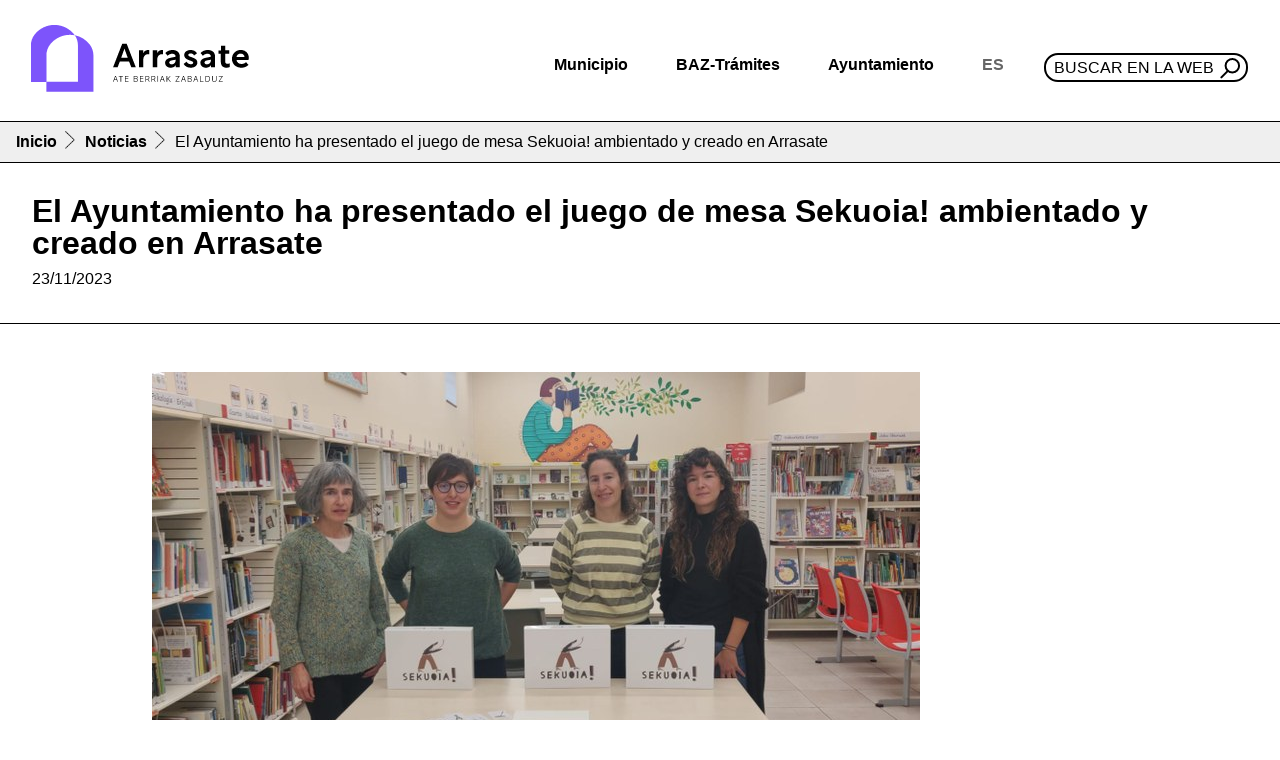

--- FILE ---
content_type: text/html;charset=utf-8
request_url: https://www.arrasate.eus/es/noticias/el-ayuntamiento-ha-presentado-el-juego-de-mesa-sekuoia-ambientado-y-creado-en-arrasate
body_size: 11713
content:
<!DOCTYPE html>
<html xmlns="http://www.w3.org/1999/xhtml" lang="es" xml:lang="es">

<head><meta http-equiv="Content-Type" content="text/html; charset=UTF-8" />
  <!-- Required meta tags -->
  <meta charset="utf-8" />
  <meta name="viewport" content="width=device-width, initial-scale=1, shrink-to-fit=no" />


  <link rel="icon" type="image/png" href="/++theme++arrasate-theme/favicon_v2/favicon-96x96.png" sizes="96x96" />
  <link rel="icon" type="image/svg+xml" href="/++theme++arrasate-theme/favicon_v2/favicon.svg" />
  <link rel="shortcut icon" href="/++theme++arrasate-theme/favicon_v2/favicon.ico" />
  <link rel="apple-touch-icon" sizes="180x180" href="/++theme++arrasate-theme/favicon_v2/apple-touch-icon.png" />
  <link rel="manifest" href="/++theme++arrasate-theme/favicon_v2/site.webmanifest" />

  <!-- Bootstrap CSS -->
  <!-- <link href="https://fonts.googleapis.com/css?family=Montserrat:300,500,700,900" rel="stylesheet">
  <link rel="stylesheet" href="https://use.fontawesome.com/releases/v5.3.1/css/all.css"
    integrity="sha384-mzrmE5qonljUremFsqc01SB46JvROS7bZs3IO2EmfFsd15uHvIt+Y8vEf7N7fWAU" crossorigin="anonymous"> -->
  <link rel="stylesheet" href="https://cdn.jsdelivr.net/npm/bootstrap-icons@1.9.0/font/bootstrap-icons.css" />
  <link id="maincssfile" rel="stylesheet" href="/++theme++arrasate-theme/css/app.css?v=1s4e5ewssdfcsdefwseageq3046sdf45c7se2fe56736897v" />
  <link id="maincssfile" rel="stylesheet" href="/++theme++arrasate-theme/css/plone_code.css" />
  <title>El Ayuntamiento ha presentado el juego de mesa Sekuoia! ambientado y creado en Arrasate — Ayuntamiento de Mondragón</title>


<meta name="twitter:card" content="summary" /><meta property="og:site_name" content="Arrasateko Udala" /><meta property="og:title" content="El Ayuntamiento ha presentado el juego de mesa Sekuoia! ambientado y creado en Arrasate" /><meta property="og:type" content="website" /><meta property="og:description" content="El juego se ha creado a partir de una propuesta del Consejo de Infancia, y fomenta el conocimiento de Arrasate, la convivencia y el cuidado en la comunidad" /><meta property="og:url" content="https://www.arrasate.eus/es/noticias/el-ayuntamiento-ha-presentado-el-juego-de-mesa-sekuoia-ambientado-y-creado-en-arrasate" /><meta property="og:image" content="https://www.arrasate.eus/es/noticias/el-ayuntamiento-ha-presentado-el-juego-de-mesa-sekuoia-ambientado-y-creado-en-arrasate/@@download/image/IMG-20231123-WA0001.jpg" /><meta property="og:image:type" content="image/jpeg" /><meta name="description" content="El juego se ha creado a partir de una propuesta del Consejo de Infancia, y fomenta el conocimiento de Arrasate, la convivencia y el cuidado en la comunidad" /><meta name="viewport" content="width=device-width, initial-scale=1" /><meta name="generator" content="Plone - http://plone.com" /><link rel="alternate" hreflang="eu" href="https://www.arrasate.eus/eu/albisteak/arrasaten-girotutako-eta-sortutako-sekuoia-mahai-jokoa-aurkeztu-du-udalak" /><link rel="alternate" hreflang="es" href="https://www.arrasate.eus/es/noticias/el-ayuntamiento-ha-presentado-el-juego-de-mesa-sekuoia-ambientado-y-creado-en-arrasate" /><link rel="search" href="https://www.arrasate.eus/es/@@search" title="Buscar en este sitio" /><link rel="canonical" href="https://www.arrasate.eus/es/noticias/el-ayuntamiento-ha-presentado-el-juego-de-mesa-sekuoia-ambientado-y-creado-en-arrasate" /></head>


<body class="frontend icons-on portaltype-news-item section-noticias site-es subsection-el-ayuntamiento-ha-presentado-el-juego-de-mesa-sekuoia-ambientado-y-creado-en-arrasate template-newsitem_view thumbs-on userrole-anonymous viewpermission-view" id="visual-portal-wrapper" dir="ltr" data-base-url="https://www.arrasate.eus/es/noticias/el-ayuntamiento-ha-presentado-el-juego-de-mesa-sekuoia-ambientado-y-creado-en-arrasate" data-view-url="https://www.arrasate.eus/es/noticias/el-ayuntamiento-ha-presentado-el-juego-de-mesa-sekuoia-ambientado-y-creado-en-arrasate" data-portal-url="https://www.arrasate.eus" data-i18ncatalogurl="https://www.arrasate.eus/plonejsi18n" data-pat-pickadate="{&quot;date&quot;: {&quot;selectYears&quot;: 200}, &quot;time&quot;: {&quot;interval&quot;: 5 } }" data-pat-plone-modal="{&quot;actionOptions&quot;: {&quot;displayInModal&quot;: false}}"><header id="mainheader" class="sticky-lg-top">
    <div id="header-container" class="px-3 d-lg-flex align-items-lg-center justify-content-lg-between">
      <div id="logo" class="d-none d-lg-block py-3">
        <a href="https://www.arrasate.eus/es">
          <img src="https://www.arrasate.eus/@@site-logo/logoa.svg" width="250" />
        </a>
      </div>
      <div id="header-right" class="d-lg-flex flex-lg-column justify-content-lg-between align-items-lg-end"><nav id="mainmenu" class="navbar navbar-expand-lg pb-0 pr-0">
  <a class="navbar-brand d-lg-none" href="https://www.arrasate.eus/es">
    <img width="250" src="https://www.arrasate.eus/@@site-logo/logoa.svg" />
  </a>
  <button class="navbar-toggler" type="button" data-bs-toggle="collapse" data-bs-target="#navbarSupportedContent" aria-controls="navbarSupportedContent" aria-expanded="false" aria-label="Toggle navigation">
    <span class="navbar-toggler-icon"></span>
  </button>

  <div class="collapse navbar-collapse" id="navbarSupportedContent">
    <ul class="navbar-nav mr-auto">
        
            
            <li class="nav-item dropdown">
                <a class="nav-link dropdown-toggle" href="#" id="navbarDropdownherria" role="button" data-bs-toggle="dropdown" aria-haspopup="true" aria-expanded="false">Municipio</a>
                <div class="dropdown-menu" aria-labelledby="navbarDropdownherria">
                    <div class="row menudesplegatua">
<div class="col-md-4">
<div class="h2">Conocer Mondragón</div>
<ul>
<li><a data-linktype="internal" data-val="f4ae1ba0c6924409ae3e02286191b571" href="https://www.arrasate.eus/es/web/mondragon-turismo/el-pueblo/historia"><img alt="Historia" class="icon" data-linktype="image" data-scale="large" data-val="7239ea15a28249ba9677c487509e71cd-es" height="" src="https://www.arrasate.eus/es/recursos/ikonoak/ikonoak-01.png/@@images/3c5ebf6a-1564-4998-aa6e-3bbd471c7d5a.png" title="Historia" width="" /></a>
<div><a data-linktype="internal" data-val="f4ae1ba0c6924409ae3e02286191b571" href="https://www.arrasate.eus/es/web/mondragon-turismo/el-pueblo/historia">Historia</a></div>
</li>
<li><a data-linktype="internal" data-val="d9a4d0a4a23b4a83bce774f463a9e8a7" href="https://www.arrasate.eus/es/municipio/geoarrasate"><img alt="GeoArrasate" class="icon" data-linktype="image" data-scale="large" data-val="7cef469ae4d643cf83e15769af513432-es" height="" src="https://www.arrasate.eus/es/recursos/ikonoak/ikonoak-03.png/@@images/cd8ee8c0-184c-463e-a60b-45ae2c166032.png" title="GeoArrasate" width="" /></a>
<div><a data-linktype="internal" data-val="d9a4d0a4a23b4a83bce774f463a9e8a7" href="https://www.arrasate.eus/es/municipio/geoarrasate">GeoArrasate</a></div>
</li>
<li><a data-linktype="internal" data-val="8ff57858106f4ef6808fd46f40f1ccef" href="https://www.arrasate.eus/es/municipio/publicaciones"><img alt="Argitalpenak" class="icon" data-linktype="image" data-scale="large" data-val="1d670188b5144813b5be57a3ae786d56-es" height="" src="https://www.arrasate.eus/es/recursos/ikonoak/ikonoak-04.png/@@images/e255e1d5-bbb4-4ac7-8312-7ed25d4e4419.png" title="Argitalpenak" width="" /></a>
<div><a data-linktype="internal" data-val="8ff57858106f4ef6808fd46f40f1ccef" href="https://www.arrasate.eus/es/municipio/publicaciones">Publicaciones</a></div>
</li>
</ul>
</div>
<div class="col-md-4">
<div class="h2">Vivir en Mondragón</div>
<ul>
<li><a data-linktype="internal" data-val="83abd380bf2642aa98a0aee9bc40c5eb" href="https://www.arrasate.eus/es/municipio/publicaciones/guias"><img alt="Gidak" class="icon" data-linktype="image" data-scale="large" data-val="801391b827484156b056c3ba609fc23a-es" height="" src="https://www.arrasate.eus/es/recursos/ikonoak/ikonoak-05.png/@@images/1528191a-8c8f-4285-a9d8-ed75a147c354.png" title="Gidak" width="" /></a>
<div><a data-linktype="internal" data-val="83abd380bf2642aa98a0aee9bc40c5eb" href="https://www.arrasate.eus/es/municipio/publicaciones/guias">Guías municipales</a></div>
</li>
<li><a data-linktype="external" data-val="https://amaiaarrasate.janto.es/" href="https://amaiaarrasate.janto.es/"><img alt="Sarrerak" class="icon" data-linktype="image" data-scale="large" data-val="eaef4cd05ff044ec9f8221d7e5c88a44-es" height="" src="https://www.arrasate.eus/es/recursos/ikonoak/ikonoak-sarrerak.png/@@images/bc004b84-2a36-46c2-8347-23a7e0bcf06c.png" title="Sarrerak" width="" /></a>
<div><a data-linktype="external" data-val="https://amaiaarrasate.janto.es/es" href="https://amaiaarrasate.janto.es/es">Entradas para Amaia antzokia</a></div>
</li>
<li><a data-linktype="internal" data-val="6f9a736c2d9850f7db324b63c0020664" href="https://www.arrasate.eus/es/municipio/publicaciones/cartas-de-servicios"><img alt="Zerbitzu gutunak" class="icon" data-linktype="image" data-scale="large" data-val="40ea336493e24e68a7dfa4304761977d-es" height="" src="https://www.arrasate.eus/es/recursos/ikonoak/ikonoak-06.png/@@images/8595864a-12b8-4e0b-9b84-4d413d893a6c.png" title="Zerbitzu gutunak" width="" /></a>
<div><a data-linktype="internal" data-val="6f9a736c2d9850f7db324b63c0020664" href="https://www.arrasate.eus/es/municipio/publicaciones/cartas-de-servicios">Cartas de servicio</a></div>
</li>
<li><a data-linktype="internal" data-val="3c471e7702f24a8ab15755aad2dbcc43" href="https://www.arrasate.eus/es/ayuntamiento/horarios-y-telefonos"><img class="icon" src="../../../../++theme++arrasate-theme/img/ikonoak-07.png" /></a>
<div><a data-linktype="internal" data-val="3c471e7702f24a8ab15755aad2dbcc43" href="https://www.arrasate.eus/es/ayuntamiento/horarios-y-telefonos">Horarios y teléfonos</a></div>
</li>
<li><a data-linktype="internal" data-val="bdc6b4d4c3414778bf24e0371cf6c71e" href="https://www.arrasate.eus/es/municipio/farmacias"><img alt="Farmaziak" class="icon" data-linktype="image" data-scale="large" data-val="adf1e64ffe3747708d8a8c3edc52a5d4-es" height="" src="https://www.arrasate.eus/es/recursos/ikonoak/ikonoak-08.png/@@images/edafa6c8-63ca-4730-8fed-1f2f5e478ac7.png" title="Farmaziak" width="" /></a>
<div><a data-linktype="internal" data-val="bdc6b4d4c3414778bf24e0371cf6c71e" href="https://www.arrasate.eus/es/municipio/farmacias">Farmacias</a></div>
</li>
<li><a data-linktype="internal" data-val="e80fb7528c12e751067e75a35d5fc50a" href="https://www.arrasate.eus/es/municipio/asociaciones"><img alt="Elkarteak" class="icon" data-linktype="image" data-scale="tile" data-val="318da61dea274ee88f2276c4dd476201-eu" height="" src="https://www.arrasate.eus/eu/media/ikonoak/comunity_ico.png/@@images/83ef02d6-007b-4e49-8907-f542b465c90a.png" title="Elkarteak" width="" /></a>
<div><a data-linktype="internal" data-val="e80fb7528c12e751067e75a35d5fc50a" href="https://www.arrasate.eus/es/municipio/asociaciones">Asociaciones</a></div>
</li>
</ul>
</div>
<div class="col-md-4">
<div class="h2">Visitar Mondragón</div>
<ul>
<li><a data-linktype="external" data-val="https://360.arrasate.eus/" href="https://360.arrasate.eus/"><img alt="360" class="icon" src="https://www.arrasate.eus/eu/media/ikonoak/360_50.png/@@images/fd7fdc47-99e7-42fc-865a-ce5e8bf42e52.png" title="360" /></a>
<div><a data-linktype="external" data-val="https://360.arrasate.eus/" href="https://360.arrasate.eus/">Arrasate 360</a></div>
</li>
<li><a data-linktype="internal" data-val="c91a2cd28cb84520b0c801f942c1932f-es" href="https://www.arrasate.eus/es/recursos/argitalpenak-media/mapak/arrasate-plano-turistikoa.pdf"><img alt="Mapa turistikoa" class="icon" data-linktype="image" data-scale="large" data-val="35aeb0dfcc1b40f4a8de7a85d3847f96-es" height="" src="https://www.arrasate.eus/es/recursos/ikonoak/ikonoak-09.png/@@images/452d6fea-060b-4f82-949f-63824406a389.png" title="Mapa turistikoa" width="" /></a>
<div><a data-linktype="internal" data-val="c91a2cd28cb84520b0c801f942c1932f-es" href="https://www.arrasate.eus/es/recursos/argitalpenak-media/mapak/arrasate-plano-turistikoa.pdf">Mapa turístico</a></div>
</li>
<li><a data-linktype="internal" data-val="2e7db5d572f24dfd82593e292db4575e" href="https://www.arrasate.eus/es/web/mondragon-turismo/que-hacer/senderos-naturales"><img alt="natur ibilaldia" class="icon" data-linktype="image" data-scale="large" data-val="aeb3a719ad0148b0828d2f521e571515-es" height="" src="https://www.arrasate.eus/es/recursos/ikonoak/ikonoak-10.png/@@images/7cc0fea6-fc60-483a-bcad-8f7e939bd1ed.png" title="natur ibilaldia" width="" /></a>
<div><a data-linktype="internal" data-val="2e7db5d572f24dfd82593e292db4575e" href="https://www.arrasate.eus/es/web/mondragon-turismo/que-hacer/senderos-naturales">Senderos naturales</a></div>
</li>
<li><a data-linktype="internal" data-val="f9f2278ff87a483895a2b2d15b129f3f" href="https://www.arrasate.eus/es/web/mondragon-turismo/Como%20llegar"><img alt="Nola iritsi" class="icon" data-linktype="image" data-scale="large" data-val="20feb0f9f4a24a24a0b0220bf5b3931a-es" height="" src="https://www.arrasate.eus/es/recursos/ikonoak/ikonoak-11.png/@@images/447d750c-2928-42d6-943b-fce855119abf.png" title="Nola iritsi" width="" /></a>
<div><a data-linktype="internal" data-val="f9f2278ff87a483895a2b2d15b129f3f" href="https://www.arrasate.eus/es/web/mondragon-turismo/Como%20llegar">Transporte - Cómo llegar</a></div>
</li>
<li><a data-linktype="internal" data-val="1265431cbf7b47d08d5bd7696066c7db" href="https://www.arrasate.eus/es/web/mondragon-turismo"><img alt="Turismoa" class="icon" data-linktype="image" data-scale="large" data-val="b02d9b0317514f6491883cc6008b44a6-es" height="" src="https://www.arrasate.eus/es/recursos/ikonoak/ikonoak-12.png/@@images/ecb488f5-d6d6-48cf-b755-a9fdffd68a98.png" title="Turismoa" width="" /></a>
<div><a data-linktype="internal" data-val="1265431cbf7b47d08d5bd7696066c7db" href="https://www.arrasate.eus/es/web/mondragon-turismo">Turismo</a></div>
</li>
</ul>
</div>
</div>
                </div>
            </li>
        
            
            <li class="nav-item dropdown">
                <a class="nav-link dropdown-toggle" href="#" id="navbarDropdowncopy_of_herria" role="button" data-bs-toggle="dropdown" aria-haspopup="true" aria-expanded="false">BAZ-Trámites</a>
                <div class="dropdown-menu" aria-labelledby="navbarDropdowncopy_of_herria">
                    <div class="row menudesplegatua">
<div class="col-md-6">
<div class="h2">Informazioa</div>
<ul>
<li><a data-linktype="internal" data-val="143667e311cb4fc1b405a18c835b08e1" href="https://www.arrasate.eus/es/baz-tramites/baz-oficina"><img alt="BAZ - Bulegoa" class="icon" data-linktype="image" data-scale="icon" data-val="3439b6c9e7af4f078a1e0301dc406ba0-es" height="" src="https://www.arrasate.eus/es/recursos/ikonoak/ikonoak-13.png/@@images/9f8a1360-d000-472e-8e7a-f606e8152e90.png" title="BAZ - Bulegoa" width="" /></a>
<div><a data-linktype="internal" data-val="143667e311cb4fc1b405a18c835b08e1" href="https://www.arrasate.eus/es/baz-tramites/baz-oficina">BAZ - Oficina</a></div>
</li>
<li><a data-linktype="internal" data-val="571a9990e63746898a2194975636dcca" href="https://www.arrasate.eus/es/ayuntamiento/tablon-de-anuncios"><img alt="Iragarki taula" class="icon" data-linktype="image" data-scale="large" data-val="e3ebb1552fd84ed3bad98b1ba5a03ace-es" height="" src="https://www.arrasate.eus/es/recursos/ikonoak/ikonoak-14.png/@@images/4f25f59f-07b0-4494-ab8a-c4fdef550e9e.png" title="Iragarki taula" width="" /></a>
<div><a data-linktype="internal" data-val="571a9990e63746898a2194975636dcca" href="https://www.arrasate.eus/es/ayuntamiento/tablon-de-anuncios">Tablón de anuncios</a></div>
</li>
<li><a data-linktype="internal" data-val="3c471e7702f24a8ab15755aad2dbcc43" href="https://www.arrasate.eus/es/ayuntamiento/horarios-y-telefonos"><img class="icon" src="../../../../++theme++arrasate-theme/img/ikonoak-07.png" /></a>
<div><a data-linktype="internal" data-val="3c471e7702f24a8ab15755aad2dbcc43" href="https://www.arrasate.eus/es/ayuntamiento/horarios-y-telefonos">Teléfonos municipales</a></div>
</li>
<li><a data-linktype="internal" data-val="75c0ce27a2644adf88cac4960b549e57" href="https://www.arrasate.eus/eu/herria/farmaziak"><img alt="Farmaziak" class="icon" data-linktype="image" data-scale="large" data-val="adf1e64ffe3747708d8a8c3edc52a5d4-es" height="" src="https://www.arrasate.eus/es/recursos/ikonoak/ikonoak-08.png/@@images/edafa6c8-63ca-4730-8fed-1f2f5e478ac7.png" title="Farmaziak" width="" /></a>
<div><a data-linktype="internal" data-val="75c0ce27a2644adf88cac4960b549e57" href="https://www.arrasate.eus/eu/herria/farmaziak">Farmacias</a></div>
</li>
<li><a data-linktype="internal" data-val="570e18f4c48b49ed96f15292567d1830-es" href="https://www.arrasate.eus/es/recursos/sailen-fitxategiak/diruzaintza/egutegi-fiskala.pdf"><img alt="Zerga egutegia" class="icon" data-linktype="image" data-scale="large" data-val="6730435a2d9846899b376e9db7988786-es" height="" src="https://www.arrasate.eus/es/recursos/ikonoak/ikonoak-18.png/@@images/ce8c8cf6-7c6c-4e03-bb0b-fc26438b3573.png" title="Zerga egutegia" width="" /></a>
<div><a data-linktype="internal" data-val="570e18f4c48b49ed96f15292567d1830-es" href="https://www.arrasate.eus/es/recursos/sailen-fitxategiak/diruzaintza/egutegi-fiskala.pdf">Calendario fiscal</a></div>
</li>
<li><a data-linktype="internal" data-val="5b6b29d7acaf40faa231f2fb8cc24b6f" href="https://www.arrasate.eus/es/web/ota"><img alt="TAO" class="icon" data-linktype="image" data-scale="large" data-val="a91719ea86574c819d947bb23d10c060-es" height="" src="https://www.arrasate.eus/es/recursos/ikonoak/ikonoak-20.png/@@images/21c76e18-a223-4852-b824-9a2ec9d0bbd4.png" title="TAO" width="" /></a>
<div><a data-linktype="internal" data-val="5b6b29d7acaf40faa231f2fb8cc24b6f" href="https://www.arrasate.eus/es/web/ota">OTA</a></div>
</li>
<li><a data-linktype="internal" data-val="2aad5510ccc94038848c7e923777c4d6" href="https://www.arrasate.eus/es/ayuntamiento/servicios-municipales"><img alt="Udal zerbitzuak" class="icon" data-linktype="image" data-scale="large" data-val="4c5c6eda23544bb7ad374e9705a59015-es" height="" src="https://www.arrasate.eus/es/recursos/ikonoak/ikonoak-21.png/@@images/c872617f-838b-4930-8e12-4eaf46de012a.png" title="Udal zerbitzuak" width="" /></a>
<div><a data-linktype="internal" data-val="2aad5510ccc94038848c7e923777c4d6" href="https://www.arrasate.eus/es/ayuntamiento/servicios-municipales">Servicios municipales</a></div>
</li>
</ul>
</div>
<div class="col-md-6">
<div class="h2">Trámites - Portal de la ciudadanía</div>
<ul>
<li><a data-linktype="external" data-val="https://uzt.gipuzkoa.eus/PortalV/7.00/SolicitudesCategorias.aspx?IDCategoria=14&amp;idioma=es-ES&amp;entidad=55" href="https://uzt.gipuzkoa.eus/PortalV/7.00/SolicitudesCategorias.aspx?IDCategoria=14&amp;idioma=es-ES&amp;entidad=55"><img alt="Diru laguntzak" class="icon" data-linktype="image" data-scale="large" data-val="b5b28c20ee934ce0b7087fb84de85424-es" height="" src="https://www.arrasate.eus/es/recursos/ikonoak/ikonoak-22.png/@@images/3d9af5d5-370f-49a9-9371-923f10750093.png" title="Diru laguntzak" width="" /></a>
<div><a data-linktype="external" data-val="https://uzt.gipuzkoa.eus/PortalV/7.00/SolicitudesCategorias.aspx?IDCategoria=14&amp;idioma=es-ES&amp;entidad=55" href="https://uzt.gipuzkoa.eus/PortalV/7.00/SolicitudesCategorias.aspx?IDCategoria=14&amp;idioma=es-ES&amp;entidad=55">Subvenciones</a></div>
</li>
<li><a data-linktype="external" data-val="https://uzt.gipuzkoa.eus/PortalV/7.00/SolicitudesCategorias.aspx?IDCategoria=10&amp;idioma=es-ES&amp;entidad=55" href="https://uzt.gipuzkoa.eus/PortalV/7.00/SolicitudesCategorias.aspx?IDCategoria=10&amp;idioma=es-ES&amp;entidad=55"><img alt="Obra baimenak" class="icon" data-linktype="image" data-scale="large" data-val="a2bcad905d7640218df0e0d8ebd45447-es" height="" src="https://www.arrasate.eus/es/recursos/ikonoak/ikonoak-23.png/@@images/df776a0e-9546-45b5-9b65-97feed235289.png" title="Obra baimenak" width="" /></a>
<div><a data-linktype="external" data-val="https://uzt.gipuzkoa.eus/PortalV/7.00/SolicitudesCategorias.aspx?IDCategoria=10&amp;idioma=es-ES&amp;entidad=55" href="https://uzt.gipuzkoa.eus/PortalV/7.00/SolicitudesCategorias.aspx?IDCategoria=10&amp;idioma=es-ES&amp;entidad=55">Permisos de obra</a></div>
</li>
<li><a data-linktype="external" data-val="https://uzt.gipuzkoa.eus/PortalV/7.00/SolicitudesCategorias.aspx?IDCategoria=9&amp;idioma=es-ES&amp;entidad=55" href="https://uzt.gipuzkoa.eus/PortalV/7.00/SolicitudesCategorias.aspx?IDCategoria=9&amp;idioma=es-ES&amp;entidad=55"><img alt="Errolda" class="icon" data-linktype="image" data-scale="icon" data-val="070877fe93614c88b1bd9c0cc62982e7-es" src="https://www.arrasate.eus/es/recursos/ikonoak/ikonoak-errolda.png/@@images/ce8cf78c-3b81-4370-942f-0471e6428367.png" title="Errolda" /></a>
<div><a data-linktype="external" data-val="https://uzt.gipuzkoa.eus/PortalV/7.00/SolicitudesCategorias.aspx?IDCategoria=9&amp;idioma=es-ES&amp;entidad=55" href="https://uzt.gipuzkoa.eus/PortalV/7.00/SolicitudesCategorias.aspx?IDCategoria=9&amp;idioma=es-ES&amp;entidad=55">Empadronamiento</a></div>
</li>
<li><a data-linktype="internal" data-val="4724d98219d04310894c45fa3b9de062" href="https://www.arrasate.eus/es/baz-tramites/oferta-de-empleo-publico"><img alt="Lan eskaintzak" class="icon" data-linktype="image" data-scale="large" data-val="6ebba3973459492da728c95b318dc606-es" height="" src="https://www.arrasate.eus/es/recursos/ikonoak/ikonoak-15.png/@@images/b0cecbc8-4d58-4be6-a8bb-75cfcdbada55.png" title="Lan eskaintzak" width="" /></a>
<div><a data-linktype="internal" data-val="4724d98219d04310894c45fa3b9de062" href="https://www.arrasate.eus/es/baz-tramites/oferta-de-empleo-publico">Oferta de empleo</a></div>
</li>
<li><a data-linktype="external" data-val="https://uzt.gipuzkoa.eus/PortalV/7.00/SolicitudDetalle.aspx?ID=0ORD&amp;idioma=es-ES&amp;entidad=55" href="https://uzt.gipuzkoa.eus/PortalV/7.00/SolicitudDetalle.aspx?ID=0ORD&amp;idioma=es-ES&amp;entidad=55"><img alt="Ordainagiriak" class="icon" data-linktype="image" data-scale="large" data-val="f5f8520082cb46f1a075469437ed0788-es" height="" src="https://www.arrasate.eus/es/recursos/ikonoak/ikonoak-24.png/@@images/b07ed0d9-ff06-466b-b8c5-9edb8edc353f.png" title="Ordainagiriak" width="" /></a>
<div><a data-linktype="external" data-val="https://uzt.gipuzkoa.eus/PortalV/7.00/SolicitudDetalle.aspx?ID=0ORD&amp;idioma=es-ES&amp;entidad=55" href="https://uzt.gipuzkoa.eus/PortalV/7.00/SolicitudDetalle.aspx?ID=0ORD&amp;idioma=es-ES&amp;entidad=55">Recibos</a></div>
</li>
<li><a data-linktype="external" data-val="https://kexak.arrasate.eus/index_es.php" href="https://kexak.arrasate.eus/index_es.php"><img alt="Kexak eta iradokizunak" class="icon" data-linktype="image" data-scale="large" data-val="bfe5e3c9d556472caca5d81e0dba1baf-es" height="" src="https://www.arrasate.eus/es/recursos/ikonoak/ikonoak-25.png/@@images/dad6ac40-f105-4938-b6fe-154995828145.png" title="Kexak eta iradokizunak" width="" /></a>
<div><a data-linktype="external" data-val="https://www.arrasate.eus/es/baz-tramites/quejas-y-sugerencias" href="https://www.arrasate.eus/baz-tramites/quejas-y-sugerencias">Quejas y sugerencias</a></div>
</li>
<li><a data-linktype="external" data-val="https://izenemateak.arrasate.eus/es" href="https://izenemateak.arrasate.eus/es"><img alt="Izen emateak" class="icon" data-linktype="image" data-scale="large" data-val="5e93ac033ec44117b481193bae959f3d-es" height="" src="https://www.arrasate.eus/es/recursos/ikonoak/ikonoak-26.png/@@images/102147a6-446f-4b9b-9af3-bb05a9cead6b.png" title="Izen emateak" width="" /></a>
<div><a data-linktype="external" data-val="https://izenemateak.arrasate.eus/es" href="https://izenemateak.arrasate.eus/es">Inscripciones</a></div>
</li>
<li><a data-linktype="external" data-val="https://uzt.gipuzkoa.eus/PortalV/7.00/Default.aspx?idAyto=55&amp;idioma=es-ES&amp;entidad=55" href="https://uzt.gipuzkoa.eus/PortalV/7.00/Default.aspx?idAyto=55&amp;idioma=es-ES&amp;entidad=55"><img alt="Tramite guztiak" class="icon" data-linktype="image" data-scale="large" data-val="e3d547f3ce364114a7d2949b098c6711-es" height="" src="https://www.arrasate.eus/es/recursos/ikonoak/ikonoak-27.png/@@images/24f9bc4f-20f0-427c-8fee-ad7bd57f3f11.png" title="Tramite guztiak" width="" /></a>
<div><a data-linktype="external" data-val="https://uzt.gipuzkoa.eus/PortalV/7.00/Default.aspx?idAyto=55&amp;idioma=es-ES&amp;entidad=55" href="https://uzt.gipuzkoa.eus/PortalV/7.00/Default.aspx?idAyto=55&amp;idioma=es-ES&amp;entidad=55">Sede electrónica</a></div>
</li>
</ul>
</div>
</div>
                </div>
            </li>
        
            
            <li class="nav-item dropdown">
                <a class="nav-link dropdown-toggle" href="#" id="navbarDropdowncopy2_of_herria" role="button" data-bs-toggle="dropdown" aria-haspopup="true" aria-expanded="false">Ayuntamiento</a>
                <div class="dropdown-menu" aria-labelledby="navbarDropdowncopy2_of_herria">
                    <div class="row menudesplegatua">
<div class="col-md-6">
<div class="h2">Actividad municipal</div>
<ul>
<li><a data-linktype="internal" data-val="9d2c8b5402b0c97b44fa3b2bbb7ee63a" href="https://www.arrasate.eus/es/ayuntamiento/normativas"><img alt="Araudia, ordenantzak eta erreglamenduak" class="icon" data-linktype="image" data-scale="large" data-val="00ce2454524d43f9a88116a3df58d0a1-es" src="https://www.arrasate.eus/es/recursos/ikonoak/3a-28_araudia-ordenantzak-eta-erreglamendua.jpg/@@images/a8a3da55-6637-4394-a94a-bdb96d0977f7.png" title="Araudia, ordenantzak eta erreglamenduak" /></a>
<div><a data-linktype="internal" data-val="9d2c8b5402b0c97b44fa3b2bbb7ee63a" href="https://www.arrasate.eus/es/ayuntamiento/normativas">Normativa, ordenanzas y reglamentos</a></div>
</li>
<li><a data-linktype="internal" data-val="a4e7bdd8a6ac0e5dfe2d3a71dacbbe6f" href="https://www.arrasate.eus/es/ayuntamiento/informacion-economica/presupuestos"><img alt="Aurrekontuak" class="icon" data-linktype="image" data-scale="large" data-val="2409309aff834c33bb9c8451fbfec7b5-es" height="" src="https://www.arrasate.eus/es/recursos/ikonoak/ikonoak-28-aurrekontuak.png/@@images/2730af37-45fb-4c2e-aa2e-d43c1e9c3de3.png" title="Aurrekontuak" width="" /></a>
<div><a data-linktype="internal" data-val="a4e7bdd8a6ac0e5dfe2d3a71dacbbe6f" href="https://www.arrasate.eus/es/ayuntamiento/informacion-economica/presupuestos">Presupuestos</a></div>
</li>
<li><a data-linktype="internal" data-val="c5e313ab36254cccb8f603004f8b69fb" href="https://www.arrasate.eus/es/ayuntamiento/transparencia-old"><img alt="Gardentasuna" class="icon" data-linktype="image" data-scale="icon" data-val="fe7ba04d14934f76bb8ebeb78e0f6948-es" src="https://www.arrasate.eus/es/recursos/ikonoak/gardentasuna_txiki.png/@@images/7049b491-d783-4b03-af1b-81e561cdb8db.png" title="Gardentasuna" /></a>
<div><a data-linktype="internal" data-val="081007f1f8c445c194407607e471d3b9" href="https://www.arrasate.eus/es/ayuntamiento/transparencia">Transparencia</a></div>
</li>
<li><a data-linktype="internal" data-val="b0eefdee39824585ac4ff144a13fe422" href="https://www.arrasate.eus/es/ayuntamiento/convenios"><img alt="Hitzarmenak" class="icon" data-linktype="image" data-scale="large" data-val="f90f0fdba8ad456ea66af6e885299c5b-es" height="" src="https://www.arrasate.eus/es/recursos/ikonoak/ikonoak-29.png/@@images/c488d7d4-c2ad-4eb4-95bd-b3c13db5293d.png" title="Hitzarmenak" width="" /></a>
<div><a data-linktype="internal" data-val="b0eefdee39824585ac4ff144a13fe422" href="https://www.arrasate.eus/es/ayuntamiento/convenios">Convenios</a></div>
</li>
<li><a data-linktype="external" data-val="https://partaidetza.arrasate.eus/es" href="https://partaidetza.arrasate.eus/es"><img alt="Partaidetza" class="icon" data-linktype="image" data-scale="tile" data-val="074b1d980e0645659a9f2a76e0b9c99b-eu" height="" src="https://www.arrasate.eus/eu/media/ikonoak/partaidetza_250.png/@@images/5befba63-f095-4bcd-a94c-eecd03707941.png" title="Partaidetza" width="" /></a>
<div><a data-linktype="external" data-val="https://partaidetza.arrasate.eus/es" href="https://partaidetza.arrasate.eus/es">Participación</a></div>
</li>
<li><a data-linktype="internal" data-val="571a9990e63746898a2194975636dcca" href="https://www.arrasate.eus/es/ayuntamiento/tablon-de-anuncios"><img alt="Iragarki taula" class="icon" data-linktype="image" data-scale="large" data-val="e3ebb1552fd84ed3bad98b1ba5a03ace-es" height="" src="https://www.arrasate.eus/es/recursos/ikonoak/ikonoak-14.png/@@images/4f25f59f-07b0-4494-ab8a-c4fdef550e9e.png" title="Iragarki taula" width="" /></a>
<div><a data-linktype="internal" data-val="571a9990e63746898a2194975636dcca" href="https://www.arrasate.eus/es/ayuntamiento/tablon-de-anuncios">Tablón de anuncios</a></div>
</li>
<li><a data-linktype="internal" data-val="59e78b513a9f4d1fa5b91ad55f7908a9" href="https://www.arrasate.eus/es/ayuntamiento/plenos-municipales"><img alt="Udalbatzaren jarduera" class="icon" data-linktype="image" data-scale="large" data-val="fbf2fb904cdf4e878dde7163166ddf48-es" height="" src="https://www.arrasate.eus/es/recursos/ikonoak/ikonoak-31.png/@@images/52845a04-9504-48b2-8dce-79cf3623f37c.png" title="Udalbatzaren jarduera" width="" /></a>
<div><a data-linktype="internal" data-val="59e78b513a9f4d1fa5b91ad55f7908a9" href="https://www.arrasate.eus/es/ayuntamiento/plenos-municipales">Pleno del Ayuntamiento</a></div>
</li>
<li><a data-linktype="internal" data-val="33576182e45942aaae4f85b882afa3e6" href="https://www.arrasate.eus/es/ayuntamiento/junta-de-gobierno-local"><img alt="Tokio Gobernu Batzordearen jarduera" class="icon" data-linktype="image" data-scale="large" data-val="0435c76ebdfb4f40b518ee2cba5cf529-es" height="" src="https://www.arrasate.eus/es/recursos/ikonoak/ikonoak-32.png/@@images/3f3f174d-b8e6-4be1-a0df-63eab30b373a.png" title="Tokio Gobernu Batzordearen jarduera" width="" /></a>
<div><a data-linktype="internal" data-val="33576182e45942aaae4f85b882afa3e6" href="https://www.arrasate.eus/es/ayuntamiento/junta-de-gobierno-local">Sesiones de la Junta de Gobierno Local</a></div>
</li>
<li><a data-linktype="internal" data-val="ca3a04e29718485eaab28d7c8293d0c7" href="https://www.arrasate.eus/es/ayuntamiento/planes-y-programas"><img alt="Planak eta proiektuak" class="icon" data-linktype="image" data-scale="large" data-val="68078e701ca54179af7f48e2d5bb90ee-es" height="" src="https://www.arrasate.eus/es/recursos/ikonoak/ikonoak-33.png/@@images/cfb294de-7b46-42eb-80e4-a047e416c30b.png" title="Planak eta proiektuak" width="" /></a>
<div><a data-linktype="internal" data-val="ca3a04e29718485eaab28d7c8293d0c7" href="https://www.arrasate.eus/es/ayuntamiento/planes-y-programas">Planes y programas</a></div>
</li>
<li><a data-linktype="internal" data-val="2aad5510ccc94038848c7e923777c4d6" href="https://www.arrasate.eus/es/ayuntamiento/servicios-municipales"><img alt="Udal zerbitzuak" class="icon" data-linktype="image" data-scale="large" data-val="4c5c6eda23544bb7ad374e9705a59015-es" height="" src="https://www.arrasate.eus/es/recursos/ikonoak/ikonoak-21.png/@@images/c872617f-838b-4930-8e12-4eaf46de012a.png" title="Udal zerbitzuak" width="" /></a>
<div><a data-linktype="internal" data-val="2aad5510ccc94038848c7e923777c4d6" href="https://www.arrasate.eus/es/ayuntamiento/servicios-municipales">Servicios municipales</a></div>
</li>
</ul>
</div>
<div class="col-md-6">
<div class="h2">Estructura municipal</div>
<ul>
<li><a data-linktype="internal" data-val="e087d06d61424cd1ab3e0e1d389d769f" href="../../../../resolveuid/e087d06d61424cd1ab3e0e1d389d769f"><img alt="Udal Gobernua" class="icon" data-linktype="image" data-scale="large" data-val="8dc67845d7194d58a19543d8c991ee97-es" height="" src="https://www.arrasate.eus/es/recursos/ikonoak/ikonoak-35.png/@@images/84c64f6e-0f27-419b-8b8f-99c6494f1046.png" title="Udal Gobernua" width="" /></a>
<div><a data-linktype="internal" data-val="49a9368198f5462da71058f937934c89" href="https://www.arrasate.eus/es/ayuntamiento/corporacion/organos-basicos/tokiko-gobernu-batzarra">Gobierno municipal</a></div>
</li>
<li><a data-linktype="internal" data-val="6e5d3ad6f8ae47adb2499d4b5abc216b" href="../../../../resolveuid/6e5d3ad6f8ae47adb2499d4b5abc216b"><img alt="Udalbatza - Hautetsiak" class="icon" data-linktype="image" data-scale="large" data-val="f10770d1c8394a5088c08f6ad46a401a-es" height="" src="https://www.arrasate.eus/es/recursos/ikonoak/ikonoak-36.png/@@images/0f96c890-339e-4fc9-96ee-68d6a14c9e08.png" title="Udalbatza - Hautetsiak" width="" /></a>
<div><a data-linktype="internal" data-val="e371d08e7eda4dbe905cb8b31e37b078" href="https://www.arrasate.eus/es/ayuntamiento/corporacion/organos-basicos/pleno">Corporación - Cargos electos</a></div>
</li>
<li><a data-linktype="internal" data-val="c46239a2a4ed57f8eb9e39948bc4848d" href="../../../../resolveuid/c46239a2a4ed57f8eb9e39948bc4848d"><img alt="Batzorde informatzaileak" class="icon" data-linktype="image" data-scale="large" data-val="89e540c8046d451fa501752cbf7cc71a-es" height="" src="https://www.arrasate.eus/es/recursos/ikonoak/ikonoak-37.png/@@images/671ef5a3-5fe7-4ff7-a54d-fd46a2537a74.png" title="Batzorde informatzaileak" width="" /></a>
<div><a data-linktype="internal" data-val="33faf37be91d4c5aa609f58807dabfe7" href="https://www.arrasate.eus/es/ayuntamiento/corporacion/organos-complementarios/batzorde-informatzaileak">Comisiones informativas</a></div>
</li>
<li><a data-linktype="internal" data-val="28c16775b12b7b83fa4d8a21b49d123a" href="https://www.arrasate.eus/es/ayuntamiento/departamentos-y-servicios"><img alt="Udal sailak" class="icon" data-linktype="image" data-scale="large" data-val="8b3bd86bf214488aa8c3c3e5d14973cf-es" height="" src="https://www.arrasate.eus/es/recursos/ikonoak/ikonoak-38.png/@@images/0473b790-2437-444c-ac12-c862e9d34998.png" title="Udal sailak" width="" /></a>
<div><a data-linktype="internal" data-val="28c16775b12b7b83fa4d8a21b49d123a" href="https://www.arrasate.eus/es/ayuntamiento/departamentos-y-servicios">Departamentos municipales</a></div>
</li>
<li><a data-linktype="internal" data-val="3c471e7702f24a8ab15755aad2dbcc43" href="https://www.arrasate.eus/es/ayuntamiento/horarios-y-telefonos"><img alt="Udal telefonoak" class="icon" data-linktype="image" data-scale="large" data-val="8d5703330aff41a8878d62e442989ee8-es" height="" src="https://www.arrasate.eus/es/recursos/ikonoak/ikonoak-16.png/@@images/7d2f8b93-3317-48e5-b834-75cd0c2d9468.png" title="Udal telefonoak" width="" /></a>
<div><a data-linktype="internal" data-val="3c471e7702f24a8ab15755aad2dbcc43" href="https://www.arrasate.eus/es/ayuntamiento/horarios-y-telefonos">Teléfonos municipales</a></div>
</li>
</ul>
</div>
</div>
                </div>
            </li>
        

        <li class="nav-item dropdown language">
            
            
            
            <a class="nav-link text-uppercase dropdown-toggle" href="#" id="navbarDropdownLanguage" role="button" data-bs-toggle="dropdown" aria-haspopup="true" aria-expanded="false">es</a>
            

            <div class="dropdown-menu" aria-labelledby="navbarDropdownLanguage">
            
                <a class="dropdown-item text-uppercase" title="eu" href="https://www.arrasate.eus/@@multilingual-selector/51a3dc4f11d744229502be1bbd707a2e/eu?set_language=eu">eu</a>
            
                
            
            </div>
        </li>
        <li class="nav-item nav-search-link">
                <a class="nav-link btn btn-line" href="https://www.arrasate.eus/es/@@search">Buscar en la web</a>
        </li>
  </ul>
  </div>
</nav></div>
    </div>
  </header><main id="content" class="mb-4">
    
    <div id="portal-breadcrumbs">

      <ol aria-labelledby="breadcrumbs-you-are-here" class="breadcrumb">
        <li id="breadcrumbs-home" class="breadcrumb-item">
          <a href="https://www.arrasate.eus/es">Inicio</a>
        </li>
        <li class="breadcrumb-item" id="breadcrumbs-1">
          
            <a href="https://www.arrasate.eus/es/noticias">Noticias</a>
            
          
        </li>
        <li class="breadcrumb-item" id="breadcrumbs-2">
          
            
            <span id="breadcrumbs-current">El Ayuntamiento ha presentado el juego de mesa Sekuoia! ambientado y creado en Arrasate</span>
          
        </li>
      </ol>

  </div>
    
        <div class="header-laugarrenmaila mb-lg-5">
            <h1>El Ayuntamiento ha presentado el juego de mesa Sekuoia! ambientado y creado en Arrasate</h1>
            <span class="date">23/11/2023</span>
        </div>
        <div class="container mb-3 my-lg-5">
            <div class="newsImageContainer mb-3">
                
                <picture>
                  <source media="(min-width: 768px)" srcset="https://www.arrasate.eus/es/noticias/el-ayuntamiento-ha-presentado-el-juego-de-mesa-sekuoia-ambientado-y-creado-en-arrasate/@@images/7f5f967c-af60-4502-971d-5ac82692ae7a.jpeg"></source>
                  <source media="(min-width: 320px)" srcset="https://www.arrasate.eus/es/noticias/el-ayuntamiento-ha-presentado-el-juego-de-mesa-sekuoia-ambientado-y-creado-en-arrasate/@@images/6beee5c1-0e64-4817-b53c-a46a9daa7f8a.jpeg"></source>
                  <img alt="Card image cap" src="https://www.arrasate.eus/es/noticias/el-ayuntamiento-ha-presentado-el-juego-de-mesa-sekuoia-ambientado-y-creado-en-arrasate/@@images/7f5f967c-af60-4502-971d-5ac82692ae7a.jpeg" />
                </picture>
              </div>
            <div class="documentDescription description mb-3">El juego se ha creado a partir de una propuesta del Consejo de Infancia, y fomenta el conocimiento de Arrasate, la convivencia y el cuidado en la comunidad</div>
            <div id="parent-fieldname-text" class=""><p>El Ayuntamiento de Arrasate ha presentado hoy el juego de mesa Sekuoia! ambientado y creado en Arrasate. Es un juego de mesa innovador desarrollado como resultado de la reflexión sobre la convivencia y los cuidados que se llevó a cabo en el Consejo de Infancia de Arrastre durante el curso 2020-2021. Está diseñado por Itsaso Pagoaga e ilustrado por Helena Azkarragaurizar.</p>
<p>Más allá de ser un juego de mesa, Sekuoia! es una herramienta para generar conciencia sobre la importancia de la convivencia y el cuidado mutuo. La historia del juego se centra en un dragón que amenaza la secuoya, símbolo de Arrasate. Las y los jugadores trabajan como un equipo para proteger al pueblo de esta amenaza, dejando de lado la rivalidad. La perspectiva comunitaria se integra en diferentes elementos del juego; existen diferentes roles, inspirados en personajes del pueblo según su posición social en relación a los cuidados, cada uno con sus propias habilidades y debilidades.</p>
<p>El juego está diseñado para niños y niñas a partir de los 8 años. Pueden jugar entre 5 y 13 jugadores o jugadoras, donde uno o una de ellas será la guía y el resto jugadores. O también hay otras dos opciones de juego: que jueguen cuatro jugadoras o jugadores más la o el guía, o que haya cuatro equipos de tres personas más la guía. La duración del juego es de aproximadamente 30 minutos.</p>
<p>Sekuoia! está disponible en las ludotecas, gaztetxokos y centros de enseñanza locales, y también se puede descargar en la página web del ayuntamiento <a href="http://www.arraste.eus/sekuoia">www.arraste.eus/sekuoia</a> en formato PDF imprimible. También se pueden descargar desde la web las instrucciones del juego.</p>
<h2>La idea del juego nació en el Consejo de Infancia</h2>
<p>La idea del juego nació en el Consejo de Infancia, un órgano consultor de la Alcaldía que tiene como objetivo dar voz a los niños y niñas de Arrasate, permitiéndoles compartir su visión sobre el pueblo y su entorno.</p>
<p>El grupo está formado por 21 niños y niñas de 4º y 5º de Primaria de los centros escolares del municipio, que participan de forma voluntaria. Estos niños y niñas participan a partir de sus propias experiencias e ideas para crear propuestas colaborativas sobre temas relacionados con el pueblo de Arrasate.</p>
<p>El Consejo de Infancia trabaja en estrecha colaboración con el Ayuntamiento para impulsar el desarrollo de propuestas que beneficien a toda la comunidad, fomentando un diálogo constructivo y la implementación de ideas para mejorar la convivencia en Arrasate.</p></div>
        </div>
    
  </main><footer id="mainfooter" class="text-white">
    <div>
      <div class="site-footer-information">
  <h5>Arrasateko Udala</h5>
  <hr class="m-0" />
  <div class="row py-2">
    <div class="col-md-6"><img src="/++theme++arrasate-theme/img/i_place.png" />
      Herriko plaza nagusia 1, 20500 Arrasate (Gipuzkoa)
    </div>
    <div class="col-md-2 text-center"><img src="/++theme++arrasate-theme/img/i_phone.png" /><a href="tel:943 25 20 00">943 25 20 00</a></div>
    <div class="col-md-2 text-center"><a href="mailto:udala@arrasate.eus"><img src="/++theme++arrasate-theme/img/i_mail.png" />
        udala@arrasate.eus
      </a></div>
    <div class="col-md-2 text-end"><img src="/++theme++arrasate-theme/img/i_ifk.png" />IFK/CIF: P2005900B</div>
  </div>
</div>
      <hr class="mb-0" />
      <div id="portal-siteactions" class="row utilities site-actions">
    <div class="col-md-3 col-6 text-lg-center py-2" id="siteaction-sitemap"><a href="https://www.arrasate.eus/es/sitemap" class="text-white" title="Mapa del Sitio">Mapa del Sitio</a></div>
    <div class="col-md-3 col-6 text-lg-center py-2" id="siteaction-copy_of_contact"><a href="https://www.arrasate.eus/es/contacto" class="text-white" title="Contacto">Contacto</a></div>
    <div class="col-md-3 col-6 text-lg-center py-2" id="siteaction-copy3_of_contact"><a href="https://www.arrasate.eus/es/privacidad" class="text-white" title="Privacidad">Privacidad</a></div>
    <div class="col-md-3 col-6 text-lg-center py-2" id="siteaction-copy5_of_contact"><a href="https://www.arrasate.eus/es/declaracion-de-accesibilidad" class="text-white" title="Accesibilidad">Accesibilidad</a></div>
</div>
      <hr class="mt-0 mb-2" />
      <div class="text-center"><a href="https://www.arrasate.eus">www.arrasate.eus</a></div>
  
  <div id="footer-javascript">
    <!-- Optional JavaScript -->
    <!-- jQuery first, then Popper.js, then Bootstrap JS -->
    <script src="/++theme++arrasate-theme/js/app.js?v=2537ec3046c70bf4138822e2fe56736897f"></script>
    <div style="width: 0; height: 0;" id="VG_OVERLAY_CONTAINER">
      <!-- Here is where CONVOCORE renders the widget. -->
      <!-- Set render to 'full-width' then adjust the width and height to 500px (for example) to render the chatbot itself without the popup. -->
    </div>

    <!-- Remove 'defer' if you want widget to load faster (Will affect website loading) -->
    <script defer="defer">
      (function () {
        window.VG_CONFIG = {
          ID: "IJan3ufFaHUnANZzuKfc", // YOUR AGENT ID
          region: 'eu', // YOUR ACCOUNT REGION
          render: 'bottom-right', // Widget position
          // modalMode: true, // Set this to 'true' to open the widget in modal mode
          stylesheets: [
            "https://vg-bunny-cdn.b-cdn.net/vg_live_build/styles.css"
          ],
          // THIS IS SUPPOSED TO BE CHANGED OR REMOVED.
          // user: {
          //     name: 'John Doe', // User's name
          //     email: 'johndoe@gmail.com', // User's email
          //     phone: '+1234567890', // User's phone number
          // }
          // Optional user data -- end
          // **
          // userID: 'USER_ID', // If you want to use your own user_id
          // autostart: true, // Whether to autostart the chatbot with the proactive message
        }
        var VG_SCRIPT = document.createElement("script");
        VG_SCRIPT.src = "https://vg-bunny-cdn.b-cdn.net/vg_live_build/vg_bundle.js";
        VG_SCRIPT.defer = true; // Remove 'defer' if you want widget to load faster (Will affect website loading)
        document.body.appendChild(VG_SCRIPT);
      })()
    </script>
  <!-- Google tag (gtag.js) ZAHARRA  -->
<script async="" src="https://www.googletagmanager.com/gtag/js?id=UA-364510-1"></script>
<script>
  window.dataLayer = window.dataLayer || [];
  function gtag(){dataLayer.push(arguments);}
  gtag('js', new Date());

  gtag('config', 'UA-364510-1');
</script>
<!-- Google tag (gtag.js) --> <script async="" src="https://www.googletagmanager.com/gtag/js?id=G-10SFVRSLVM"></script> <script> window.dataLayer = window.dataLayer || []; function gtag(){dataLayer.push(arguments);} gtag('js', new Date()); gtag('config', 'G-10SFVRSLVM'); </script></div>
</div></footer></body>

</html>